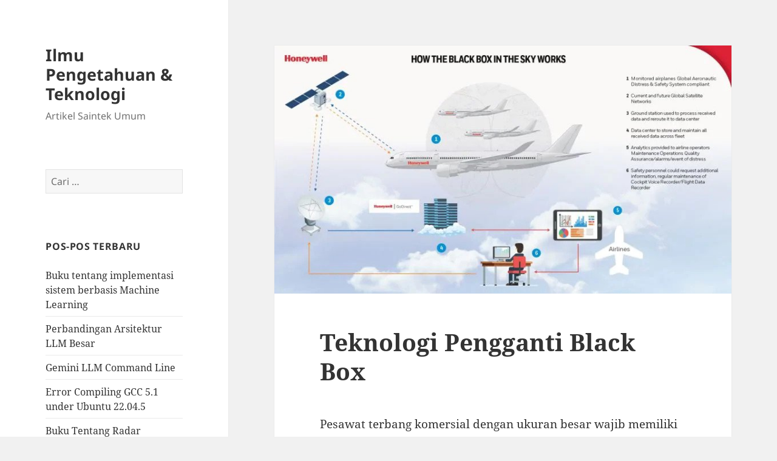

--- FILE ---
content_type: text/html; charset=UTF-8
request_url: https://iptek.web.id/2021/01/22/teknologi-pengganti-black-box/
body_size: 14499
content:
<!DOCTYPE html>
<html lang="id" class="no-js">
<head>
	<meta charset="UTF-8">
	<meta name="viewport" content="width=device-width, initial-scale=1.0">
	<link rel="profile" href="https://gmpg.org/xfn/11">
	<link rel="pingback" href="https://iptek.web.id/xmlrpc.php">
	<script>(function(html){html.className = html.className.replace(/\bno-js\b/,'js')})(document.documentElement);</script>
<title>Teknologi Pengganti Black Box &#8211; Ilmu Pengetahuan &amp; Teknologi</title>
<meta name='robots' content='max-image-preview:large' />
<link rel="alternate" type="application/rss+xml" title="Ilmu Pengetahuan &amp; Teknologi &raquo; Feed" href="https://iptek.web.id/feed/" />
<link rel="alternate" type="application/rss+xml" title="Ilmu Pengetahuan &amp; Teknologi &raquo; Umpan Komentar" href="https://iptek.web.id/comments/feed/" />
<link rel="alternate" type="application/rss+xml" title="Ilmu Pengetahuan &amp; Teknologi &raquo; Teknologi Pengganti Black Box Umpan Komentar" href="https://iptek.web.id/2021/01/22/teknologi-pengganti-black-box/feed/" />
<link rel="alternate" title="oEmbed (JSON)" type="application/json+oembed" href="https://iptek.web.id/wp-json/oembed/1.0/embed?url=https%3A%2F%2Fiptek.web.id%2F2021%2F01%2F22%2Fteknologi-pengganti-black-box%2F" />
<style id='wp-img-auto-sizes-contain-inline-css'>
img:is([sizes=auto i],[sizes^="auto," i]){contain-intrinsic-size:3000px 1500px}
/*# sourceURL=wp-img-auto-sizes-contain-inline-css */
</style>
<style id='wp-emoji-styles-inline-css'>

	img.wp-smiley, img.emoji {
		display: inline !important;
		border: none !important;
		box-shadow: none !important;
		height: 1em !important;
		width: 1em !important;
		margin: 0 0.07em !important;
		vertical-align: -0.1em !important;
		background: none !important;
		padding: 0 !important;
	}
/*# sourceURL=wp-emoji-styles-inline-css */
</style>
<style id='wp-block-library-inline-css'>
:root{--wp-block-synced-color:#7a00df;--wp-block-synced-color--rgb:122,0,223;--wp-bound-block-color:var(--wp-block-synced-color);--wp-editor-canvas-background:#ddd;--wp-admin-theme-color:#007cba;--wp-admin-theme-color--rgb:0,124,186;--wp-admin-theme-color-darker-10:#006ba1;--wp-admin-theme-color-darker-10--rgb:0,107,160.5;--wp-admin-theme-color-darker-20:#005a87;--wp-admin-theme-color-darker-20--rgb:0,90,135;--wp-admin-border-width-focus:2px}@media (min-resolution:192dpi){:root{--wp-admin-border-width-focus:1.5px}}.wp-element-button{cursor:pointer}:root .has-very-light-gray-background-color{background-color:#eee}:root .has-very-dark-gray-background-color{background-color:#313131}:root .has-very-light-gray-color{color:#eee}:root .has-very-dark-gray-color{color:#313131}:root .has-vivid-green-cyan-to-vivid-cyan-blue-gradient-background{background:linear-gradient(135deg,#00d084,#0693e3)}:root .has-purple-crush-gradient-background{background:linear-gradient(135deg,#34e2e4,#4721fb 50%,#ab1dfe)}:root .has-hazy-dawn-gradient-background{background:linear-gradient(135deg,#faaca8,#dad0ec)}:root .has-subdued-olive-gradient-background{background:linear-gradient(135deg,#fafae1,#67a671)}:root .has-atomic-cream-gradient-background{background:linear-gradient(135deg,#fdd79a,#004a59)}:root .has-nightshade-gradient-background{background:linear-gradient(135deg,#330968,#31cdcf)}:root .has-midnight-gradient-background{background:linear-gradient(135deg,#020381,#2874fc)}:root{--wp--preset--font-size--normal:16px;--wp--preset--font-size--huge:42px}.has-regular-font-size{font-size:1em}.has-larger-font-size{font-size:2.625em}.has-normal-font-size{font-size:var(--wp--preset--font-size--normal)}.has-huge-font-size{font-size:var(--wp--preset--font-size--huge)}.has-text-align-center{text-align:center}.has-text-align-left{text-align:left}.has-text-align-right{text-align:right}.has-fit-text{white-space:nowrap!important}#end-resizable-editor-section{display:none}.aligncenter{clear:both}.items-justified-left{justify-content:flex-start}.items-justified-center{justify-content:center}.items-justified-right{justify-content:flex-end}.items-justified-space-between{justify-content:space-between}.screen-reader-text{border:0;clip-path:inset(50%);height:1px;margin:-1px;overflow:hidden;padding:0;position:absolute;width:1px;word-wrap:normal!important}.screen-reader-text:focus{background-color:#ddd;clip-path:none;color:#444;display:block;font-size:1em;height:auto;left:5px;line-height:normal;padding:15px 23px 14px;text-decoration:none;top:5px;width:auto;z-index:100000}html :where(.has-border-color){border-style:solid}html :where([style*=border-top-color]){border-top-style:solid}html :where([style*=border-right-color]){border-right-style:solid}html :where([style*=border-bottom-color]){border-bottom-style:solid}html :where([style*=border-left-color]){border-left-style:solid}html :where([style*=border-width]){border-style:solid}html :where([style*=border-top-width]){border-top-style:solid}html :where([style*=border-right-width]){border-right-style:solid}html :where([style*=border-bottom-width]){border-bottom-style:solid}html :where([style*=border-left-width]){border-left-style:solid}html :where(img[class*=wp-image-]){height:auto;max-width:100%}:where(figure){margin:0 0 1em}html :where(.is-position-sticky){--wp-admin--admin-bar--position-offset:var(--wp-admin--admin-bar--height,0px)}@media screen and (max-width:600px){html :where(.is-position-sticky){--wp-admin--admin-bar--position-offset:0px}}

/*# sourceURL=wp-block-library-inline-css */
</style><style id='wp-block-heading-inline-css'>
h1:where(.wp-block-heading).has-background,h2:where(.wp-block-heading).has-background,h3:where(.wp-block-heading).has-background,h4:where(.wp-block-heading).has-background,h5:where(.wp-block-heading).has-background,h6:where(.wp-block-heading).has-background{padding:1.25em 2.375em}h1.has-text-align-left[style*=writing-mode]:where([style*=vertical-lr]),h1.has-text-align-right[style*=writing-mode]:where([style*=vertical-rl]),h2.has-text-align-left[style*=writing-mode]:where([style*=vertical-lr]),h2.has-text-align-right[style*=writing-mode]:where([style*=vertical-rl]),h3.has-text-align-left[style*=writing-mode]:where([style*=vertical-lr]),h3.has-text-align-right[style*=writing-mode]:where([style*=vertical-rl]),h4.has-text-align-left[style*=writing-mode]:where([style*=vertical-lr]),h4.has-text-align-right[style*=writing-mode]:where([style*=vertical-rl]),h5.has-text-align-left[style*=writing-mode]:where([style*=vertical-lr]),h5.has-text-align-right[style*=writing-mode]:where([style*=vertical-rl]),h6.has-text-align-left[style*=writing-mode]:where([style*=vertical-lr]),h6.has-text-align-right[style*=writing-mode]:where([style*=vertical-rl]){rotate:180deg}
/*# sourceURL=https://iptek.web.id/wp-includes/blocks/heading/style.min.css */
</style>
<style id='wp-block-image-inline-css'>
.wp-block-image>a,.wp-block-image>figure>a{display:inline-block}.wp-block-image img{box-sizing:border-box;height:auto;max-width:100%;vertical-align:bottom}@media not (prefers-reduced-motion){.wp-block-image img.hide{visibility:hidden}.wp-block-image img.show{animation:show-content-image .4s}}.wp-block-image[style*=border-radius] img,.wp-block-image[style*=border-radius]>a{border-radius:inherit}.wp-block-image.has-custom-border img{box-sizing:border-box}.wp-block-image.aligncenter{text-align:center}.wp-block-image.alignfull>a,.wp-block-image.alignwide>a{width:100%}.wp-block-image.alignfull img,.wp-block-image.alignwide img{height:auto;width:100%}.wp-block-image .aligncenter,.wp-block-image .alignleft,.wp-block-image .alignright,.wp-block-image.aligncenter,.wp-block-image.alignleft,.wp-block-image.alignright{display:table}.wp-block-image .aligncenter>figcaption,.wp-block-image .alignleft>figcaption,.wp-block-image .alignright>figcaption,.wp-block-image.aligncenter>figcaption,.wp-block-image.alignleft>figcaption,.wp-block-image.alignright>figcaption{caption-side:bottom;display:table-caption}.wp-block-image .alignleft{float:left;margin:.5em 1em .5em 0}.wp-block-image .alignright{float:right;margin:.5em 0 .5em 1em}.wp-block-image .aligncenter{margin-left:auto;margin-right:auto}.wp-block-image :where(figcaption){margin-bottom:1em;margin-top:.5em}.wp-block-image.is-style-circle-mask img{border-radius:9999px}@supports ((-webkit-mask-image:none) or (mask-image:none)) or (-webkit-mask-image:none){.wp-block-image.is-style-circle-mask img{border-radius:0;-webkit-mask-image:url('data:image/svg+xml;utf8,<svg viewBox="0 0 100 100" xmlns="http://www.w3.org/2000/svg"><circle cx="50" cy="50" r="50"/></svg>');mask-image:url('data:image/svg+xml;utf8,<svg viewBox="0 0 100 100" xmlns="http://www.w3.org/2000/svg"><circle cx="50" cy="50" r="50"/></svg>');mask-mode:alpha;-webkit-mask-position:center;mask-position:center;-webkit-mask-repeat:no-repeat;mask-repeat:no-repeat;-webkit-mask-size:contain;mask-size:contain}}:root :where(.wp-block-image.is-style-rounded img,.wp-block-image .is-style-rounded img){border-radius:9999px}.wp-block-image figure{margin:0}.wp-lightbox-container{display:flex;flex-direction:column;position:relative}.wp-lightbox-container img{cursor:zoom-in}.wp-lightbox-container img:hover+button{opacity:1}.wp-lightbox-container button{align-items:center;backdrop-filter:blur(16px) saturate(180%);background-color:#5a5a5a40;border:none;border-radius:4px;cursor:zoom-in;display:flex;height:20px;justify-content:center;opacity:0;padding:0;position:absolute;right:16px;text-align:center;top:16px;width:20px;z-index:100}@media not (prefers-reduced-motion){.wp-lightbox-container button{transition:opacity .2s ease}}.wp-lightbox-container button:focus-visible{outline:3px auto #5a5a5a40;outline:3px auto -webkit-focus-ring-color;outline-offset:3px}.wp-lightbox-container button:hover{cursor:pointer;opacity:1}.wp-lightbox-container button:focus{opacity:1}.wp-lightbox-container button:focus,.wp-lightbox-container button:hover,.wp-lightbox-container button:not(:hover):not(:active):not(.has-background){background-color:#5a5a5a40;border:none}.wp-lightbox-overlay{box-sizing:border-box;cursor:zoom-out;height:100vh;left:0;overflow:hidden;position:fixed;top:0;visibility:hidden;width:100%;z-index:100000}.wp-lightbox-overlay .close-button{align-items:center;cursor:pointer;display:flex;justify-content:center;min-height:40px;min-width:40px;padding:0;position:absolute;right:calc(env(safe-area-inset-right) + 16px);top:calc(env(safe-area-inset-top) + 16px);z-index:5000000}.wp-lightbox-overlay .close-button:focus,.wp-lightbox-overlay .close-button:hover,.wp-lightbox-overlay .close-button:not(:hover):not(:active):not(.has-background){background:none;border:none}.wp-lightbox-overlay .lightbox-image-container{height:var(--wp--lightbox-container-height);left:50%;overflow:hidden;position:absolute;top:50%;transform:translate(-50%,-50%);transform-origin:top left;width:var(--wp--lightbox-container-width);z-index:9999999999}.wp-lightbox-overlay .wp-block-image{align-items:center;box-sizing:border-box;display:flex;height:100%;justify-content:center;margin:0;position:relative;transform-origin:0 0;width:100%;z-index:3000000}.wp-lightbox-overlay .wp-block-image img{height:var(--wp--lightbox-image-height);min-height:var(--wp--lightbox-image-height);min-width:var(--wp--lightbox-image-width);width:var(--wp--lightbox-image-width)}.wp-lightbox-overlay .wp-block-image figcaption{display:none}.wp-lightbox-overlay button{background:none;border:none}.wp-lightbox-overlay .scrim{background-color:#fff;height:100%;opacity:.9;position:absolute;width:100%;z-index:2000000}.wp-lightbox-overlay.active{visibility:visible}@media not (prefers-reduced-motion){.wp-lightbox-overlay.active{animation:turn-on-visibility .25s both}.wp-lightbox-overlay.active img{animation:turn-on-visibility .35s both}.wp-lightbox-overlay.show-closing-animation:not(.active){animation:turn-off-visibility .35s both}.wp-lightbox-overlay.show-closing-animation:not(.active) img{animation:turn-off-visibility .25s both}.wp-lightbox-overlay.zoom.active{animation:none;opacity:1;visibility:visible}.wp-lightbox-overlay.zoom.active .lightbox-image-container{animation:lightbox-zoom-in .4s}.wp-lightbox-overlay.zoom.active .lightbox-image-container img{animation:none}.wp-lightbox-overlay.zoom.active .scrim{animation:turn-on-visibility .4s forwards}.wp-lightbox-overlay.zoom.show-closing-animation:not(.active){animation:none}.wp-lightbox-overlay.zoom.show-closing-animation:not(.active) .lightbox-image-container{animation:lightbox-zoom-out .4s}.wp-lightbox-overlay.zoom.show-closing-animation:not(.active) .lightbox-image-container img{animation:none}.wp-lightbox-overlay.zoom.show-closing-animation:not(.active) .scrim{animation:turn-off-visibility .4s forwards}}@keyframes show-content-image{0%{visibility:hidden}99%{visibility:hidden}to{visibility:visible}}@keyframes turn-on-visibility{0%{opacity:0}to{opacity:1}}@keyframes turn-off-visibility{0%{opacity:1;visibility:visible}99%{opacity:0;visibility:visible}to{opacity:0;visibility:hidden}}@keyframes lightbox-zoom-in{0%{transform:translate(calc((-100vw + var(--wp--lightbox-scrollbar-width))/2 + var(--wp--lightbox-initial-left-position)),calc(-50vh + var(--wp--lightbox-initial-top-position))) scale(var(--wp--lightbox-scale))}to{transform:translate(-50%,-50%) scale(1)}}@keyframes lightbox-zoom-out{0%{transform:translate(-50%,-50%) scale(1);visibility:visible}99%{visibility:visible}to{transform:translate(calc((-100vw + var(--wp--lightbox-scrollbar-width))/2 + var(--wp--lightbox-initial-left-position)),calc(-50vh + var(--wp--lightbox-initial-top-position))) scale(var(--wp--lightbox-scale));visibility:hidden}}
/*# sourceURL=https://iptek.web.id/wp-includes/blocks/image/style.min.css */
</style>
<style id='wp-block-image-theme-inline-css'>
:root :where(.wp-block-image figcaption){color:#555;font-size:13px;text-align:center}.is-dark-theme :root :where(.wp-block-image figcaption){color:#ffffffa6}.wp-block-image{margin:0 0 1em}
/*# sourceURL=https://iptek.web.id/wp-includes/blocks/image/theme.min.css */
</style>
<style id='wp-block-list-inline-css'>
ol,ul{box-sizing:border-box}:root :where(.wp-block-list.has-background){padding:1.25em 2.375em}
/*# sourceURL=https://iptek.web.id/wp-includes/blocks/list/style.min.css */
</style>
<style id='wp-block-paragraph-inline-css'>
.is-small-text{font-size:.875em}.is-regular-text{font-size:1em}.is-large-text{font-size:2.25em}.is-larger-text{font-size:3em}.has-drop-cap:not(:focus):first-letter{float:left;font-size:8.4em;font-style:normal;font-weight:100;line-height:.68;margin:.05em .1em 0 0;text-transform:uppercase}body.rtl .has-drop-cap:not(:focus):first-letter{float:none;margin-left:.1em}p.has-drop-cap.has-background{overflow:hidden}:root :where(p.has-background){padding:1.25em 2.375em}:where(p.has-text-color:not(.has-link-color)) a{color:inherit}p.has-text-align-left[style*="writing-mode:vertical-lr"],p.has-text-align-right[style*="writing-mode:vertical-rl"]{rotate:180deg}
/*# sourceURL=https://iptek.web.id/wp-includes/blocks/paragraph/style.min.css */
</style>
<style id='global-styles-inline-css'>
:root{--wp--preset--aspect-ratio--square: 1;--wp--preset--aspect-ratio--4-3: 4/3;--wp--preset--aspect-ratio--3-4: 3/4;--wp--preset--aspect-ratio--3-2: 3/2;--wp--preset--aspect-ratio--2-3: 2/3;--wp--preset--aspect-ratio--16-9: 16/9;--wp--preset--aspect-ratio--9-16: 9/16;--wp--preset--color--black: #000000;--wp--preset--color--cyan-bluish-gray: #abb8c3;--wp--preset--color--white: #fff;--wp--preset--color--pale-pink: #f78da7;--wp--preset--color--vivid-red: #cf2e2e;--wp--preset--color--luminous-vivid-orange: #ff6900;--wp--preset--color--luminous-vivid-amber: #fcb900;--wp--preset--color--light-green-cyan: #7bdcb5;--wp--preset--color--vivid-green-cyan: #00d084;--wp--preset--color--pale-cyan-blue: #8ed1fc;--wp--preset--color--vivid-cyan-blue: #0693e3;--wp--preset--color--vivid-purple: #9b51e0;--wp--preset--color--dark-gray: #111;--wp--preset--color--light-gray: #f1f1f1;--wp--preset--color--yellow: #f4ca16;--wp--preset--color--dark-brown: #352712;--wp--preset--color--medium-pink: #e53b51;--wp--preset--color--light-pink: #ffe5d1;--wp--preset--color--dark-purple: #2e2256;--wp--preset--color--purple: #674970;--wp--preset--color--blue-gray: #22313f;--wp--preset--color--bright-blue: #55c3dc;--wp--preset--color--light-blue: #e9f2f9;--wp--preset--gradient--vivid-cyan-blue-to-vivid-purple: linear-gradient(135deg,rgb(6,147,227) 0%,rgb(155,81,224) 100%);--wp--preset--gradient--light-green-cyan-to-vivid-green-cyan: linear-gradient(135deg,rgb(122,220,180) 0%,rgb(0,208,130) 100%);--wp--preset--gradient--luminous-vivid-amber-to-luminous-vivid-orange: linear-gradient(135deg,rgb(252,185,0) 0%,rgb(255,105,0) 100%);--wp--preset--gradient--luminous-vivid-orange-to-vivid-red: linear-gradient(135deg,rgb(255,105,0) 0%,rgb(207,46,46) 100%);--wp--preset--gradient--very-light-gray-to-cyan-bluish-gray: linear-gradient(135deg,rgb(238,238,238) 0%,rgb(169,184,195) 100%);--wp--preset--gradient--cool-to-warm-spectrum: linear-gradient(135deg,rgb(74,234,220) 0%,rgb(151,120,209) 20%,rgb(207,42,186) 40%,rgb(238,44,130) 60%,rgb(251,105,98) 80%,rgb(254,248,76) 100%);--wp--preset--gradient--blush-light-purple: linear-gradient(135deg,rgb(255,206,236) 0%,rgb(152,150,240) 100%);--wp--preset--gradient--blush-bordeaux: linear-gradient(135deg,rgb(254,205,165) 0%,rgb(254,45,45) 50%,rgb(107,0,62) 100%);--wp--preset--gradient--luminous-dusk: linear-gradient(135deg,rgb(255,203,112) 0%,rgb(199,81,192) 50%,rgb(65,88,208) 100%);--wp--preset--gradient--pale-ocean: linear-gradient(135deg,rgb(255,245,203) 0%,rgb(182,227,212) 50%,rgb(51,167,181) 100%);--wp--preset--gradient--electric-grass: linear-gradient(135deg,rgb(202,248,128) 0%,rgb(113,206,126) 100%);--wp--preset--gradient--midnight: linear-gradient(135deg,rgb(2,3,129) 0%,rgb(40,116,252) 100%);--wp--preset--gradient--dark-gray-gradient-gradient: linear-gradient(90deg, rgba(17,17,17,1) 0%, rgba(42,42,42,1) 100%);--wp--preset--gradient--light-gray-gradient: linear-gradient(90deg, rgba(241,241,241,1) 0%, rgba(215,215,215,1) 100%);--wp--preset--gradient--white-gradient: linear-gradient(90deg, rgba(255,255,255,1) 0%, rgba(230,230,230,1) 100%);--wp--preset--gradient--yellow-gradient: linear-gradient(90deg, rgba(244,202,22,1) 0%, rgba(205,168,10,1) 100%);--wp--preset--gradient--dark-brown-gradient: linear-gradient(90deg, rgba(53,39,18,1) 0%, rgba(91,67,31,1) 100%);--wp--preset--gradient--medium-pink-gradient: linear-gradient(90deg, rgba(229,59,81,1) 0%, rgba(209,28,51,1) 100%);--wp--preset--gradient--light-pink-gradient: linear-gradient(90deg, rgba(255,229,209,1) 0%, rgba(255,200,158,1) 100%);--wp--preset--gradient--dark-purple-gradient: linear-gradient(90deg, rgba(46,34,86,1) 0%, rgba(66,48,123,1) 100%);--wp--preset--gradient--purple-gradient: linear-gradient(90deg, rgba(103,73,112,1) 0%, rgba(131,93,143,1) 100%);--wp--preset--gradient--blue-gray-gradient: linear-gradient(90deg, rgba(34,49,63,1) 0%, rgba(52,75,96,1) 100%);--wp--preset--gradient--bright-blue-gradient: linear-gradient(90deg, rgba(85,195,220,1) 0%, rgba(43,180,211,1) 100%);--wp--preset--gradient--light-blue-gradient: linear-gradient(90deg, rgba(233,242,249,1) 0%, rgba(193,218,238,1) 100%);--wp--preset--font-size--small: 13px;--wp--preset--font-size--medium: 20px;--wp--preset--font-size--large: 36px;--wp--preset--font-size--x-large: 42px;--wp--preset--spacing--20: 0.44rem;--wp--preset--spacing--30: 0.67rem;--wp--preset--spacing--40: 1rem;--wp--preset--spacing--50: 1.5rem;--wp--preset--spacing--60: 2.25rem;--wp--preset--spacing--70: 3.38rem;--wp--preset--spacing--80: 5.06rem;--wp--preset--shadow--natural: 6px 6px 9px rgba(0, 0, 0, 0.2);--wp--preset--shadow--deep: 12px 12px 50px rgba(0, 0, 0, 0.4);--wp--preset--shadow--sharp: 6px 6px 0px rgba(0, 0, 0, 0.2);--wp--preset--shadow--outlined: 6px 6px 0px -3px rgb(255, 255, 255), 6px 6px rgb(0, 0, 0);--wp--preset--shadow--crisp: 6px 6px 0px rgb(0, 0, 0);}:where(.is-layout-flex){gap: 0.5em;}:where(.is-layout-grid){gap: 0.5em;}body .is-layout-flex{display: flex;}.is-layout-flex{flex-wrap: wrap;align-items: center;}.is-layout-flex > :is(*, div){margin: 0;}body .is-layout-grid{display: grid;}.is-layout-grid > :is(*, div){margin: 0;}:where(.wp-block-columns.is-layout-flex){gap: 2em;}:where(.wp-block-columns.is-layout-grid){gap: 2em;}:where(.wp-block-post-template.is-layout-flex){gap: 1.25em;}:where(.wp-block-post-template.is-layout-grid){gap: 1.25em;}.has-black-color{color: var(--wp--preset--color--black) !important;}.has-cyan-bluish-gray-color{color: var(--wp--preset--color--cyan-bluish-gray) !important;}.has-white-color{color: var(--wp--preset--color--white) !important;}.has-pale-pink-color{color: var(--wp--preset--color--pale-pink) !important;}.has-vivid-red-color{color: var(--wp--preset--color--vivid-red) !important;}.has-luminous-vivid-orange-color{color: var(--wp--preset--color--luminous-vivid-orange) !important;}.has-luminous-vivid-amber-color{color: var(--wp--preset--color--luminous-vivid-amber) !important;}.has-light-green-cyan-color{color: var(--wp--preset--color--light-green-cyan) !important;}.has-vivid-green-cyan-color{color: var(--wp--preset--color--vivid-green-cyan) !important;}.has-pale-cyan-blue-color{color: var(--wp--preset--color--pale-cyan-blue) !important;}.has-vivid-cyan-blue-color{color: var(--wp--preset--color--vivid-cyan-blue) !important;}.has-vivid-purple-color{color: var(--wp--preset--color--vivid-purple) !important;}.has-black-background-color{background-color: var(--wp--preset--color--black) !important;}.has-cyan-bluish-gray-background-color{background-color: var(--wp--preset--color--cyan-bluish-gray) !important;}.has-white-background-color{background-color: var(--wp--preset--color--white) !important;}.has-pale-pink-background-color{background-color: var(--wp--preset--color--pale-pink) !important;}.has-vivid-red-background-color{background-color: var(--wp--preset--color--vivid-red) !important;}.has-luminous-vivid-orange-background-color{background-color: var(--wp--preset--color--luminous-vivid-orange) !important;}.has-luminous-vivid-amber-background-color{background-color: var(--wp--preset--color--luminous-vivid-amber) !important;}.has-light-green-cyan-background-color{background-color: var(--wp--preset--color--light-green-cyan) !important;}.has-vivid-green-cyan-background-color{background-color: var(--wp--preset--color--vivid-green-cyan) !important;}.has-pale-cyan-blue-background-color{background-color: var(--wp--preset--color--pale-cyan-blue) !important;}.has-vivid-cyan-blue-background-color{background-color: var(--wp--preset--color--vivid-cyan-blue) !important;}.has-vivid-purple-background-color{background-color: var(--wp--preset--color--vivid-purple) !important;}.has-black-border-color{border-color: var(--wp--preset--color--black) !important;}.has-cyan-bluish-gray-border-color{border-color: var(--wp--preset--color--cyan-bluish-gray) !important;}.has-white-border-color{border-color: var(--wp--preset--color--white) !important;}.has-pale-pink-border-color{border-color: var(--wp--preset--color--pale-pink) !important;}.has-vivid-red-border-color{border-color: var(--wp--preset--color--vivid-red) !important;}.has-luminous-vivid-orange-border-color{border-color: var(--wp--preset--color--luminous-vivid-orange) !important;}.has-luminous-vivid-amber-border-color{border-color: var(--wp--preset--color--luminous-vivid-amber) !important;}.has-light-green-cyan-border-color{border-color: var(--wp--preset--color--light-green-cyan) !important;}.has-vivid-green-cyan-border-color{border-color: var(--wp--preset--color--vivid-green-cyan) !important;}.has-pale-cyan-blue-border-color{border-color: var(--wp--preset--color--pale-cyan-blue) !important;}.has-vivid-cyan-blue-border-color{border-color: var(--wp--preset--color--vivid-cyan-blue) !important;}.has-vivid-purple-border-color{border-color: var(--wp--preset--color--vivid-purple) !important;}.has-vivid-cyan-blue-to-vivid-purple-gradient-background{background: var(--wp--preset--gradient--vivid-cyan-blue-to-vivid-purple) !important;}.has-light-green-cyan-to-vivid-green-cyan-gradient-background{background: var(--wp--preset--gradient--light-green-cyan-to-vivid-green-cyan) !important;}.has-luminous-vivid-amber-to-luminous-vivid-orange-gradient-background{background: var(--wp--preset--gradient--luminous-vivid-amber-to-luminous-vivid-orange) !important;}.has-luminous-vivid-orange-to-vivid-red-gradient-background{background: var(--wp--preset--gradient--luminous-vivid-orange-to-vivid-red) !important;}.has-very-light-gray-to-cyan-bluish-gray-gradient-background{background: var(--wp--preset--gradient--very-light-gray-to-cyan-bluish-gray) !important;}.has-cool-to-warm-spectrum-gradient-background{background: var(--wp--preset--gradient--cool-to-warm-spectrum) !important;}.has-blush-light-purple-gradient-background{background: var(--wp--preset--gradient--blush-light-purple) !important;}.has-blush-bordeaux-gradient-background{background: var(--wp--preset--gradient--blush-bordeaux) !important;}.has-luminous-dusk-gradient-background{background: var(--wp--preset--gradient--luminous-dusk) !important;}.has-pale-ocean-gradient-background{background: var(--wp--preset--gradient--pale-ocean) !important;}.has-electric-grass-gradient-background{background: var(--wp--preset--gradient--electric-grass) !important;}.has-midnight-gradient-background{background: var(--wp--preset--gradient--midnight) !important;}.has-small-font-size{font-size: var(--wp--preset--font-size--small) !important;}.has-medium-font-size{font-size: var(--wp--preset--font-size--medium) !important;}.has-large-font-size{font-size: var(--wp--preset--font-size--large) !important;}.has-x-large-font-size{font-size: var(--wp--preset--font-size--x-large) !important;}
/*# sourceURL=global-styles-inline-css */
</style>

<style id='classic-theme-styles-inline-css'>
/*! This file is auto-generated */
.wp-block-button__link{color:#fff;background-color:#32373c;border-radius:9999px;box-shadow:none;text-decoration:none;padding:calc(.667em + 2px) calc(1.333em + 2px);font-size:1.125em}.wp-block-file__button{background:#32373c;color:#fff;text-decoration:none}
/*# sourceURL=/wp-includes/css/classic-themes.min.css */
</style>
<link rel='stylesheet' id='twentyfifteen-fonts-css' href='https://iptek.web.id/wp-content/themes/twentyfifteen/assets/fonts/noto-sans-plus-noto-serif-plus-inconsolata.css?ver=20230328' media='all' />
<link rel='stylesheet' id='genericons-css' href='https://iptek.web.id/wp-content/themes/twentyfifteen/genericons/genericons.css?ver=20201026' media='all' />
<link rel='stylesheet' id='twentyfifteen-style-css' href='https://iptek.web.id/wp-content/themes/twentyfifteen/style.css?ver=20250415' media='all' />
<style id='twentyfifteen-style-inline-css'>

			.post-navigation .nav-previous { background-image: url(https://iptek.web.id/wp-content/uploads/2021/01/mml-book-cover.jpg); }
			.post-navigation .nav-previous .post-title, .post-navigation .nav-previous a:hover .post-title, .post-navigation .nav-previous .meta-nav { color: #fff; }
			.post-navigation .nav-previous a:before { background-color: rgba(0, 0, 0, 0.4); }
		
			.post-navigation .nav-next { background-image: url(https://iptek.web.id/wp-content/uploads/2021/02/drupal-7-homepage.jpg); border-top: 0; }
			.post-navigation .nav-next .post-title, .post-navigation .nav-next a:hover .post-title, .post-navigation .nav-next .meta-nav { color: #fff; }
			.post-navigation .nav-next a:before { background-color: rgba(0, 0, 0, 0.4); }
		
/*# sourceURL=twentyfifteen-style-inline-css */
</style>
<link rel='stylesheet' id='twentyfifteen-block-style-css' href='https://iptek.web.id/wp-content/themes/twentyfifteen/css/blocks.css?ver=20240715' media='all' />
<script src="https://iptek.web.id/wp-includes/js/jquery/jquery.min.js?ver=3.7.1" id="jquery-core-js"></script>
<script src="https://iptek.web.id/wp-includes/js/jquery/jquery-migrate.min.js?ver=3.4.1" id="jquery-migrate-js"></script>
<script id="twentyfifteen-script-js-extra">
var screenReaderText = {"expand":"\u003Cspan class=\"screen-reader-text\"\u003Eperlebar menu anak\u003C/span\u003E","collapse":"\u003Cspan class=\"screen-reader-text\"\u003Epersempit menu anak\u003C/span\u003E"};
//# sourceURL=twentyfifteen-script-js-extra
</script>
<script src="https://iptek.web.id/wp-content/themes/twentyfifteen/js/functions.js?ver=20250303" id="twentyfifteen-script-js" defer data-wp-strategy="defer"></script>
<link rel="https://api.w.org/" href="https://iptek.web.id/wp-json/" /><link rel="alternate" title="JSON" type="application/json" href="https://iptek.web.id/wp-json/wp/v2/posts/1320" /><link rel="EditURI" type="application/rsd+xml" title="RSD" href="https://iptek.web.id/xmlrpc.php?rsd" />
<meta name="generator" content="WordPress 6.9" />
<link rel="canonical" href="https://iptek.web.id/2021/01/22/teknologi-pengganti-black-box/" />
<link rel='shortlink' href='https://iptek.web.id/?p=1320' />
<style>.recentcomments a{display:inline !important;padding:0 !important;margin:0 !important;}</style></head>

<body class="wp-singular post-template-default single single-post postid-1320 single-format-standard wp-embed-responsive wp-theme-twentyfifteen">
<div id="page" class="hfeed site">
	<a class="skip-link screen-reader-text" href="#content">
		Langsung ke isi	</a>

	<div id="sidebar" class="sidebar">
		<header id="masthead" class="site-header">
			<div class="site-branding">
										<p class="site-title"><a href="https://iptek.web.id/" rel="home" >Ilmu Pengetahuan &amp; Teknologi</a></p>
												<p class="site-description">Artikel Saintek Umum</p>
										<button class="secondary-toggle">Menu dan widget</button>
			</div><!-- .site-branding -->
		</header><!-- .site-header -->

			<div id="secondary" class="secondary">

		
		
					<div id="widget-area" class="widget-area" role="complementary">
				<aside id="search-2" class="widget widget_search"><form role="search" method="get" class="search-form" action="https://iptek.web.id/">
				<label>
					<span class="screen-reader-text">Cari untuk:</span>
					<input type="search" class="search-field" placeholder="Cari &hellip;" value="" name="s" />
				</label>
				<input type="submit" class="search-submit screen-reader-text" value="Cari" />
			</form></aside>
		<aside id="recent-posts-2" class="widget widget_recent_entries">
		<h2 class="widget-title">Pos-pos Terbaru</h2><nav aria-label="Pos-pos Terbaru">
		<ul>
											<li>
					<a href="https://iptek.web.id/2025/07/24/buku-tentang-implementasi-sistem-berbasis-machine-learning/">Buku tentang implementasi sistem berbasis Machine Learning</a>
									</li>
											<li>
					<a href="https://iptek.web.id/2025/07/21/perbandingan-arsitektur-llm-besar/">Perbandingan Arsitektur LLM Besar</a>
									</li>
											<li>
					<a href="https://iptek.web.id/2025/06/30/gemini-llm-command-line/">Gemini LLM Command Line</a>
									</li>
											<li>
					<a href="https://iptek.web.id/2025/06/28/error-compiling-gcc-5-1-under-ubuntu-22-04-5/">Error Compiling GCC 5.1 under Ubuntu 22.04.5</a>
									</li>
											<li>
					<a href="https://iptek.web.id/2025/06/28/buku-tentang-radar/">Buku Tentang Radar</a>
									</li>
											<li>
					<a href="https://iptek.web.id/2025/06/08/artificial-intelligence-tidak-mampu-melakukan-penalaran/">Artificial Intelligence tidak mampu melakukan penalaran</a>
									</li>
											<li>
					<a href="https://iptek.web.id/2025/06/05/produktivitas-akibat-artificial-intelligence/">Produktivitas Akibat Artificial Intelligence</a>
									</li>
											<li>
					<a href="https://iptek.web.id/2025/05/25/menemukan-zeroday-vulnerability-cve-2025-37899-dengan-bantuan-llm-openai-o3/">Menemukan Zeroday vulnerability CVE-2025-37899 dengan bantuan LLM OpenAI o3</a>
									</li>
											<li>
					<a href="https://iptek.web.id/2025/05/21/karakterisasi-gerakan-pintu-lift/">Karakterisasi Gerakan Pintu Lift</a>
									</li>
											<li>
					<a href="https://iptek.web.id/2025/05/16/kecerdasan-buatan-sebagai-alat-bantu-penulisan-karya-ilmiah/">Kecerdasan Buatan Sebagai Alat Bantu Penulisan Karya Ilmiah</a>
									</li>
					</ul>

		</nav></aside><aside id="recent-comments-2" class="widget widget_recent_comments"><h2 class="widget-title">Komentar Terbaru</h2><nav aria-label="Komentar Terbaru"><ul id="recentcomments"><li class="recentcomments"><span class="comment-author-link"><a href="https://iptek.web.id/en/2023/04/29/build-install-gcc-compiler-for-c-c-fortran-go-ada-in-ubuntu-operating-system/" class="url" rel="ugc">Build/Install GCC Compiler for C, C++, Fortran, Go, Ada in Ubuntu Operating System - Ilmu Pengetahuan &amp; Teknologi</a></span> pada <a href="https://iptek.web.id/2025/06/28/error-compiling-gcc-5-1-under-ubuntu-22-04-5/#comment-41187">Error Compiling GCC 5.1 under Ubuntu 22.04.5</a></li><li class="recentcomments"><span class="comment-author-link">Agus mulyana</span> pada <a href="https://iptek.web.id/2015/09/18/kios-batu-di-rajapolah/#comment-6260">Kios Batu di Rajapolah</a></li><li class="recentcomments"><span class="comment-author-link"><a href="https://iptek.web.id/2022/09/23/tajuk-keamanan-database/" class="url" rel="ugc">Tajuk Keamanan Database - Ilmu Pengetahuan &amp; Teknologi</a></span> pada <a href="https://iptek.web.id/2022/09/24/keamanan-aplikasi-database/#comment-4230">Keamanan Aplikasi Database</a></li><li class="recentcomments"><span class="comment-author-link"><a href="https://iptek.web.id/2022/09/23/tajuk-keamanan-database/" class="url" rel="ugc">Tajuk Keamanan Database - Ilmu Pengetahuan &amp; Teknologi</a></span> pada <a href="https://iptek.web.id/2022/09/23/enkripsi-database/#comment-4226">Enkripsi Database</a></li><li class="recentcomments"><span class="comment-author-link"><a href="https://iptek.web.id/en/2021/05/30/wheat-head-detection/" class="url" rel="ugc">Wheat Head Detection Resources - Ilmu Pengetahuan &amp; Teknologi</a></span> pada <a href="https://iptek.web.id/2021/09/19/incorrect-labels-in-global-wheat-head-dataset-2021/#comment-3031">Incorrect Labels in Global Wheat Head Dataset 2021</a></li></ul></nav></aside><aside id="archives-2" class="widget widget_archive"><h2 class="widget-title">Arsip</h2>		<label class="screen-reader-text" for="archives-dropdown-2">Arsip</label>
		<select id="archives-dropdown-2" name="archive-dropdown">
			
			<option value="">Pilih Bulan</option>
				<option value='https://iptek.web.id/2025/07/'> Juli 2025 &nbsp;(2)</option>
	<option value='https://iptek.web.id/2025/06/'> Juni 2025 &nbsp;(5)</option>
	<option value='https://iptek.web.id/2025/05/'> Mei 2025 &nbsp;(3)</option>
	<option value='https://iptek.web.id/2025/04/'> April 2025 &nbsp;(2)</option>
	<option value='https://iptek.web.id/2025/03/'> Maret 2025 &nbsp;(1)</option>
	<option value='https://iptek.web.id/2025/02/'> Februari 2025 &nbsp;(3)</option>
	<option value='https://iptek.web.id/2025/01/'> Januari 2025 &nbsp;(7)</option>
	<option value='https://iptek.web.id/2024/12/'> Desember 2024 &nbsp;(9)</option>
	<option value='https://iptek.web.id/2024/11/'> November 2024 &nbsp;(6)</option>
	<option value='https://iptek.web.id/2024/10/'> Oktober 2024 &nbsp;(13)</option>
	<option value='https://iptek.web.id/2024/09/'> September 2024 &nbsp;(4)</option>
	<option value='https://iptek.web.id/2024/08/'> Agustus 2024 &nbsp;(1)</option>
	<option value='https://iptek.web.id/2024/07/'> Juli 2024 &nbsp;(6)</option>
	<option value='https://iptek.web.id/2024/06/'> Juni 2024 &nbsp;(7)</option>
	<option value='https://iptek.web.id/2024/05/'> Mei 2024 &nbsp;(4)</option>
	<option value='https://iptek.web.id/2024/04/'> April 2024 &nbsp;(1)</option>
	<option value='https://iptek.web.id/2024/03/'> Maret 2024 &nbsp;(3)</option>
	<option value='https://iptek.web.id/2024/01/'> Januari 2024 &nbsp;(6)</option>
	<option value='https://iptek.web.id/2023/12/'> Desember 2023 &nbsp;(2)</option>
	<option value='https://iptek.web.id/2023/11/'> November 2023 &nbsp;(9)</option>
	<option value='https://iptek.web.id/2023/10/'> Oktober 2023 &nbsp;(10)</option>
	<option value='https://iptek.web.id/2023/09/'> September 2023 &nbsp;(1)</option>
	<option value='https://iptek.web.id/2023/08/'> Agustus 2023 &nbsp;(1)</option>
	<option value='https://iptek.web.id/2023/07/'> Juli 2023 &nbsp;(2)</option>
	<option value='https://iptek.web.id/2023/06/'> Juni 2023 &nbsp;(1)</option>
	<option value='https://iptek.web.id/2023/05/'> Mei 2023 &nbsp;(4)</option>
	<option value='https://iptek.web.id/2023/04/'> April 2023 &nbsp;(4)</option>
	<option value='https://iptek.web.id/2023/03/'> Maret 2023 &nbsp;(4)</option>
	<option value='https://iptek.web.id/2023/02/'> Februari 2023 &nbsp;(6)</option>
	<option value='https://iptek.web.id/2023/01/'> Januari 2023 &nbsp;(1)</option>
	<option value='https://iptek.web.id/2022/12/'> Desember 2022 &nbsp;(1)</option>
	<option value='https://iptek.web.id/2022/11/'> November 2022 &nbsp;(1)</option>
	<option value='https://iptek.web.id/2022/10/'> Oktober 2022 &nbsp;(2)</option>
	<option value='https://iptek.web.id/2022/09/'> September 2022 &nbsp;(4)</option>
	<option value='https://iptek.web.id/2022/08/'> Agustus 2022 &nbsp;(3)</option>
	<option value='https://iptek.web.id/2022/07/'> Juli 2022 &nbsp;(4)</option>
	<option value='https://iptek.web.id/2022/06/'> Juni 2022 &nbsp;(3)</option>
	<option value='https://iptek.web.id/2022/04/'> April 2022 &nbsp;(1)</option>
	<option value='https://iptek.web.id/2022/03/'> Maret 2022 &nbsp;(6)</option>
	<option value='https://iptek.web.id/2022/02/'> Februari 2022 &nbsp;(3)</option>
	<option value='https://iptek.web.id/2022/01/'> Januari 2022 &nbsp;(8)</option>
	<option value='https://iptek.web.id/2021/12/'> Desember 2021 &nbsp;(7)</option>
	<option value='https://iptek.web.id/2021/11/'> November 2021 &nbsp;(3)</option>
	<option value='https://iptek.web.id/2021/10/'> Oktober 2021 &nbsp;(2)</option>
	<option value='https://iptek.web.id/2021/09/'> September 2021 &nbsp;(5)</option>
	<option value='https://iptek.web.id/2021/08/'> Agustus 2021 &nbsp;(7)</option>
	<option value='https://iptek.web.id/2021/07/'> Juli 2021 &nbsp;(3)</option>
	<option value='https://iptek.web.id/2021/06/'> Juni 2021 &nbsp;(7)</option>
	<option value='https://iptek.web.id/2021/05/'> Mei 2021 &nbsp;(14)</option>
	<option value='https://iptek.web.id/2021/04/'> April 2021 &nbsp;(12)</option>
	<option value='https://iptek.web.id/2021/03/'> Maret 2021 &nbsp;(10)</option>
	<option value='https://iptek.web.id/2021/02/'> Februari 2021 &nbsp;(2)</option>
	<option value='https://iptek.web.id/2021/01/'> Januari 2021 &nbsp;(5)</option>
	<option value='https://iptek.web.id/2020/12/'> Desember 2020 &nbsp;(5)</option>
	<option value='https://iptek.web.id/2020/11/'> November 2020 &nbsp;(1)</option>
	<option value='https://iptek.web.id/2020/09/'> September 2020 &nbsp;(2)</option>
	<option value='https://iptek.web.id/2020/08/'> Agustus 2020 &nbsp;(1)</option>
	<option value='https://iptek.web.id/2020/07/'> Juli 2020 &nbsp;(4)</option>
	<option value='https://iptek.web.id/2020/06/'> Juni 2020 &nbsp;(5)</option>
	<option value='https://iptek.web.id/2020/05/'> Mei 2020 &nbsp;(3)</option>
	<option value='https://iptek.web.id/2020/04/'> April 2020 &nbsp;(1)</option>
	<option value='https://iptek.web.id/2020/03/'> Maret 2020 &nbsp;(1)</option>
	<option value='https://iptek.web.id/2020/02/'> Februari 2020 &nbsp;(4)</option>
	<option value='https://iptek.web.id/2020/01/'> Januari 2020 &nbsp;(7)</option>
	<option value='https://iptek.web.id/2019/12/'> Desember 2019 &nbsp;(2)</option>
	<option value='https://iptek.web.id/2019/10/'> Oktober 2019 &nbsp;(1)</option>
	<option value='https://iptek.web.id/2019/08/'> Agustus 2019 &nbsp;(7)</option>
	<option value='https://iptek.web.id/2019/04/'> April 2019 &nbsp;(2)</option>
	<option value='https://iptek.web.id/2019/01/'> Januari 2019 &nbsp;(1)</option>
	<option value='https://iptek.web.id/2018/12/'> Desember 2018 &nbsp;(2)</option>
	<option value='https://iptek.web.id/2018/07/'> Juli 2018 &nbsp;(3)</option>
	<option value='https://iptek.web.id/2018/06/'> Juni 2018 &nbsp;(2)</option>
	<option value='https://iptek.web.id/2018/05/'> Mei 2018 &nbsp;(1)</option>
	<option value='https://iptek.web.id/2018/01/'> Januari 2018 &nbsp;(4)</option>
	<option value='https://iptek.web.id/2017/12/'> Desember 2017 &nbsp;(2)</option>
	<option value='https://iptek.web.id/2017/06/'> Juni 2017 &nbsp;(1)</option>
	<option value='https://iptek.web.id/2016/02/'> Februari 2016 &nbsp;(1)</option>
	<option value='https://iptek.web.id/2016/01/'> Januari 2016 &nbsp;(3)</option>
	<option value='https://iptek.web.id/2015/11/'> November 2015 &nbsp;(21)</option>
	<option value='https://iptek.web.id/2015/10/'> Oktober 2015 &nbsp;(5)</option>
	<option value='https://iptek.web.id/2015/09/'> September 2015 &nbsp;(22)</option>
	<option value='https://iptek.web.id/2015/08/'> Agustus 2015 &nbsp;(13)</option>
	<option value='https://iptek.web.id/2015/07/'> Juli 2015 &nbsp;(15)</option>
	<option value='https://iptek.web.id/2015/06/'> Juni 2015 &nbsp;(3)</option>
	<option value='https://iptek.web.id/2015/05/'> Mei 2015 &nbsp;(4)</option>
	<option value='https://iptek.web.id/2015/02/'> Februari 2015 &nbsp;(2)</option>
	<option value='https://iptek.web.id/2014/12/'> Desember 2014 &nbsp;(1)</option>
	<option value='https://iptek.web.id/2014/10/'> Oktober 2014 &nbsp;(3)</option>
	<option value='https://iptek.web.id/2014/09/'> September 2014 &nbsp;(17)</option>
	<option value='https://iptek.web.id/2014/08/'> Agustus 2014 &nbsp;(15)</option>
	<option value='https://iptek.web.id/2014/07/'> Juli 2014 &nbsp;(10)</option>
	<option value='https://iptek.web.id/2013/04/'> April 2013 &nbsp;(1)</option>
	<option value='https://iptek.web.id/2013/03/'> Maret 2013 &nbsp;(1)</option>
	<option value='https://iptek.web.id/2013/02/'> Februari 2013 &nbsp;(1)</option>
	<option value='https://iptek.web.id/2013/01/'> Januari 2013 &nbsp;(1)</option>
	<option value='https://iptek.web.id/2012/06/'> Juni 2012 &nbsp;(1)</option>
	<option value='https://iptek.web.id/2012/04/'> April 2012 &nbsp;(2)</option>
	<option value='https://iptek.web.id/2012/03/'> Maret 2012 &nbsp;(9)</option>

		</select>

			<script>
( ( dropdownId ) => {
	const dropdown = document.getElementById( dropdownId );
	function onSelectChange() {
		setTimeout( () => {
			if ( 'escape' === dropdown.dataset.lastkey ) {
				return;
			}
			if ( dropdown.value ) {
				document.location.href = dropdown.value;
			}
		}, 250 );
	}
	function onKeyUp( event ) {
		if ( 'Escape' === event.key ) {
			dropdown.dataset.lastkey = 'escape';
		} else {
			delete dropdown.dataset.lastkey;
		}
	}
	function onClick() {
		delete dropdown.dataset.lastkey;
	}
	dropdown.addEventListener( 'keyup', onKeyUp );
	dropdown.addEventListener( 'click', onClick );
	dropdown.addEventListener( 'change', onSelectChange );
})( "archives-dropdown-2" );

//# sourceURL=WP_Widget_Archives%3A%3Awidget
</script>
</aside><aside id="custom_html-5" class="widget_text widget widget_custom_html"><div class="textwidget custom-html-widget"><!-- iptek matched content 2020 -->
<script async src="https://pagead2.googlesyndication.com/pagead/js/adsbygoogle.js"></script>
<ins class="adsbygoogle"
     style="display:block"
     data-ad-format="autorelaxed"
     data-ad-client="ca-pub-7941221883557387"
     data-ad-slot="5136982931"></ins>
<script>
     (adsbygoogle = window.adsbygoogle || []).push({});
</script></div></aside><aside id="custom_html-4" class="widget_text widget widget_custom_html"><div class="textwidget custom-html-widget"><script data-ad-client="ca-pub-7941221883557387" async src="https://pagead2.googlesyndication.com/pagead/js/adsbygoogle.js"></script></div></aside><aside id="custom_html-2" class="widget_text widget widget_custom_html"><h2 class="widget-title">Agustus 2020</h2><div class="textwidget custom-html-widget"><!-- Matomo -->
<script type="text/javascript">
  var _paq = window._paq || [];
  /* tracker methods like "setCustomDimension" should be called before "trackPageView" */
  _paq.push(['trackPageView']);
  _paq.push(['enableLinkTracking']);
  (function() {
    var u="//matomo.iptek.web.id/";
    _paq.push(['setTrackerUrl', u+'matomo.php']);
    _paq.push(['setSiteId', '1']);
    var d=document, g=d.createElement('script'), s=d.getElementsByTagName('script')[0];
    g.type='text/javascript'; g.async=true; g.defer=true; g.src=u+'matomo.js'; s.parentNode.insertBefore(g,s);
  })();
</script>
<!-- End Matomo Code --></div></aside>			</div><!-- .widget-area -->
		
	</div><!-- .secondary -->

	</div><!-- .sidebar -->

	<div id="content" class="site-content">

	<div id="primary" class="content-area">
		<main id="main" class="site-main">

		
<article id="post-1320" class="post-1320 post type-post status-publish format-standard has-post-thumbnail hentry category-pesawat">
	
		<div class="post-thumbnail">
			<img width="800" height="434" src="https://iptek.web.id/wp-content/uploads/2021/01/honeywell-black-box-in-the-sky.jpg" class="attachment-post-thumbnail size-post-thumbnail wp-post-image" alt="" decoding="async" fetchpriority="high" srcset="https://iptek.web.id/wp-content/uploads/2021/01/honeywell-black-box-in-the-sky.jpg 800w, https://iptek.web.id/wp-content/uploads/2021/01/honeywell-black-box-in-the-sky-300x163.jpg 300w, https://iptek.web.id/wp-content/uploads/2021/01/honeywell-black-box-in-the-sky-768x417.jpg 768w" sizes="(max-width: 800px) 100vw, 800px" />	</div><!-- .post-thumbnail -->

	
	<header class="entry-header">
		<h1 class="entry-title">Teknologi Pengganti Black Box</h1>	</header><!-- .entry-header -->

	<div class="entry-content">
		
<p>Pesawat terbang komersial dengan ukuran besar wajib memiliki Flight Data Recorder, atau yang dikenal juga dengan istilah &#8216;Black Box&#8217;.</p>



<p>Kelemahan black box ini adalah ketika terjadi kecelakaan, blackbox ini bisa hilang atau rusak. Untuk mengatasi masalah itu ada beberapa alternatif teknologi.</p>



<h2 class="wp-block-heading">ACARS (Aircraft Communications Addressing and Reporting Systems)</h2>



<p>Data dari pesawat dapat dikirim secara wireless menggunakan protokol ACARS. Penerima ACARS ini dapat menggunakan antena di darat, ada juga yang versi satelit. </p>



<p>Layanan ACARS melalui antena darat lumayan mahal, sekitar USD 1000 per 1 megabyte (pada tahun 2016). Untuk itu sudah ada pertimbangan menggunakan ACARS berbasis satelit yang harganya dapat lebih murah.</p>



<h3 class="wp-block-heading">Referensi</h3>



<ul class="wp-block-list"><li><a href="http://interactive.aviationtoday.com/integrating-ip-into-acars-transmissions/">Integrating IP into ACARS Transmissions </a></li><li><a href="https://en.wikipedia.org/wiki/ACARS">Aircraft Communications Addressing and Reporting System (ACARS)</a></li></ul>



<h2 class="wp-block-heading">Honeywell Connected Recorder (HCR-25)</h2>



<p>Honeywell memiliki konsep &#8216;Black Box in The Sky&#8217; untuk menggantikan teknologi black box saat ini. Teknologi ini dikembangkan bersama antara Honeywell dengan Curtiss-Wright.</p>



<p>Berikut ini gambar konsep black box in the sky.</p>



<figure class="wp-block-image size-large"><img decoding="async" width="800" height="434" src="https://iptek.web.id/wp-content/uploads/2021/01/honeywell-black-box-in-the-sky.jpg" alt="" class="wp-image-1321" srcset="https://iptek.web.id/wp-content/uploads/2021/01/honeywell-black-box-in-the-sky.jpg 800w, https://iptek.web.id/wp-content/uploads/2021/01/honeywell-black-box-in-the-sky-300x163.jpg 300w, https://iptek.web.id/wp-content/uploads/2021/01/honeywell-black-box-in-the-sky-768x417.jpg 768w" sizes="(max-width: 800px) 100vw, 800px" /></figure>



<figure class="wp-block-image size-large"><img decoding="async" width="496" height="378" src="https://iptek.web.id/wp-content/uploads/2021/01/honeywell-hcr-25-flight-data-recorder.jpg" alt="" class="wp-image-1322" srcset="https://iptek.web.id/wp-content/uploads/2021/01/honeywell-hcr-25-flight-data-recorder.jpg 496w, https://iptek.web.id/wp-content/uploads/2021/01/honeywell-hcr-25-flight-data-recorder-300x229.jpg 300w" sizes="(max-width: 496px) 100vw, 496px" /><figcaption>Honeywell Flight Data Recorder HCR-25</figcaption></figure>



<figure class="wp-block-image size-large"><img loading="lazy" decoding="async" width="496" height="374" src="https://iptek.web.id/wp-content/uploads/2021/01/honeywell-hcr-25-cockpit-voice-recorder.jpg" alt="" class="wp-image-1323" srcset="https://iptek.web.id/wp-content/uploads/2021/01/honeywell-hcr-25-cockpit-voice-recorder.jpg 496w, https://iptek.web.id/wp-content/uploads/2021/01/honeywell-hcr-25-cockpit-voice-recorder-300x226.jpg 300w" sizes="auto, (max-width: 496px) 100vw, 496px" /><figcaption>Honeywell Flight Data Recorder HCR-25</figcaption></figure>



<h3 class="wp-block-heading">Referensi</h3>



<ul class="wp-block-list"><li><a href="https://aerospace.honeywell.com/en/learn/products/recorders-and-transmitters/flight-recorders">Honeywell Flight Recorders</a></li><li><a href="https://aerospace.honeywell.com/content/dam/aero/en-us/documents/learn/products/recorders-and-transmitters/datasheet/C61-1595-000-001_HFR5_CVR-datasheet.pdf">Honeywell HFR5 Cockpit Voice Recorder</a></li><li><a href="https://aerospace.honeywell.com/content/dam/aero/en-us/documents/learn/products/recorders-and-transmitters/datasheet/N61-2073-000-000_HFR5-DFlight_Data_Recorder-datasheet.pdf">Honeywell HFR5 Flight Data Recorder</a></li><li><a href="https://aerospace.honeywell.com/content/dam/aero/en-us/documents/learn/products/recorders-and-transmitters/datasheet/N61-2083-000-000_HCR-25-datasheet.pdf">Honeywell Connected Recorder-25</a></li><li><a href="https://runwaygirlnetwork.com/2019/03/31/honeywell-works-with-inmarsat-to-make-black-box-in-the-cloud-a-reality/">Honeywell works with Inmarsat to make black box in the cloud a reality</a></li><li><a href="https://www.curtisswrightds.com/news/blog/black-box-in-the-sky.html">Curtiss Wright: Meeting the Latest Regulations and Increasing Safety</a></li><li><a href="https://www.curtisswrightds.com/products/flight-data-recorders/">Curtiss Wright: Fortress Flight Recorder</a></li></ul>



<p></p>



<h2 class="wp-block-heading">Inmarsat Swift Broadband Safety (SB-S) </h2>



<p>Inmarsat menawarkan teknologi SB-S untuk menggantikan blackbox konvensional.</p>



<p>Keuntungan yang ditawarkan layanan SB-S di antaranya</p>



<ul class="wp-block-list"><li>Perbaikan manajemen armada</li><li>Perbaikan manajemen kru</li><li>Peningkatan manajemen gangguan</li><li>Perawatan terprediksi</li><li>Pemantauan kesehatan pesawat</li><li>Perbaikan kualitas komunikasi antara pesawat dengan ATC (Air Traffic Controller)</li><li>Streaming data dari flight data recorder, atau dikenal dengan &#8216;Black Box in the Cloud &#8482;&#8217;</li></ul>



<h3 class="wp-block-heading">Referensi</h3>



<ul class="wp-block-list"><li><a href="https://www.theguardian.com/business/2016/jun/30/uk-satellite-firm-inmarsat-helped-track-mh370-fit-sbs-on-airbus-jets">UK firm that helped track MH370 will fit &#8216;cloud black box&#8217; on Airbus jets</a></li><li><a href="https://www.aerospacetechreview.com/inmarsat-sb-s-approved-by-u-s-faa-for-operations-and-safety-comms/">Inmarsat SB-S Approved by U.S. FAA for Operations and Safety Comms</a></li><li><a href="https://www.inmarsat.com/en/insights/aviation/2018/the-skys-the-limit-2-the-future-of-airline-operational-cost-savings-revealed.html">The Sky&#8217;s the Limit 2: The Future of Airline Operational Cost Savings Revealed</a></li><li><a href="Inmarsat: The Black Box in The Cloud (tm)">Inmarsat: The Black Box in The Cloud &#8482;</a></li></ul>



<p></p>
	</div><!-- .entry-content -->

	
	<footer class="entry-footer">
		<span class="posted-on"><span class="screen-reader-text">Diposkan pada </span><a href="https://iptek.web.id/2021/01/22/teknologi-pengganti-black-box/" rel="bookmark"><time class="entry-date published" datetime="2021-01-22T15:13:47+07:00">Januari 22, 2021</time><time class="updated" datetime="2021-01-22T15:24:05+07:00">Januari 22, 2021</time></a></span><span class="byline"><span class="screen-reader-text">Penulis </span><span class="author vcard"><a class="url fn n" href="https://iptek.web.id/author/admin/">admin</a></span></span><span class="cat-links"><span class="screen-reader-text">Kategori </span><a href="https://iptek.web.id/category/pesawat/" rel="category tag">Pesawat</a></span>			</footer><!-- .entry-footer -->

</article><!-- #post-1320 -->

<div id="comments" class="comments-area">

	
	
		<div id="respond" class="comment-respond">
		<h3 id="reply-title" class="comment-reply-title">Tinggalkan Balasan <small><a rel="nofollow" id="cancel-comment-reply-link" href="/2021/01/22/teknologi-pengganti-black-box/#respond" style="display:none;">Batalkan balasan</a></small></h3><form action="https://iptek.web.id/wp-comments-post.php" method="post" id="commentform" class="comment-form"><p class="comment-notes"><span id="email-notes">Alamat email Anda tidak akan dipublikasikan.</span> <span class="required-field-message">Ruas yang wajib ditandai <span class="required">*</span></span></p><p class="comment-form-comment"><label for="comment">Komentar <span class="required">*</span></label> <textarea id="comment" name="comment" cols="45" rows="8" maxlength="65525" required></textarea></p><p class="comment-form-author"><label for="author">Nama <span class="required">*</span></label> <input id="author" name="author" type="text" value="" size="30" maxlength="245" autocomplete="name" required /></p>
<p class="comment-form-email"><label for="email">Email <span class="required">*</span></label> <input id="email" name="email" type="email" value="" size="30" maxlength="100" aria-describedby="email-notes" autocomplete="email" required /></p>
<p class="comment-form-url"><label for="url">Situs Web</label> <input id="url" name="url" type="url" value="" size="30" maxlength="200" autocomplete="url" /></p>
<p class="form-submit"><input name="submit" type="submit" id="submit" class="submit" value="Kirim Komentar" /> <input type='hidden' name='comment_post_ID' value='1320' id='comment_post_ID' />
<input type='hidden' name='comment_parent' id='comment_parent' value='0' />
</p><p style="display: none;"><input type="hidden" id="akismet_comment_nonce" name="akismet_comment_nonce" value="d3aef5c5b4" /></p><p style="display: none !important;" class="akismet-fields-container" data-prefix="ak_"><label>&#916;<textarea name="ak_hp_textarea" cols="45" rows="8" maxlength="100"></textarea></label><input type="hidden" id="ak_js_1" name="ak_js" value="213"/><script>document.getElementById( "ak_js_1" ).setAttribute( "value", ( new Date() ).getTime() );</script></p></form>	</div><!-- #respond -->
	
</div><!-- .comments-area -->

	<nav class="navigation post-navigation" aria-label="Pos">
		<h2 class="screen-reader-text">Navigasi pos</h2>
		<div class="nav-links"><div class="nav-previous"><a href="https://iptek.web.id/2021/01/19/free-ebook-mathematics-for-machine-learning/" rel="prev"><span class="meta-nav" aria-hidden="true">Sebelumnya</span> <span class="screen-reader-text">Pos sebelumnya:</span> <span class="post-title">Free Ebook: Mathematics for Machine Learning</span></a></div><div class="nav-next"><a href="https://iptek.web.id/2021/02/07/instalasi-drupal-7-di-ubuntu-20-04/" rel="next"><span class="meta-nav" aria-hidden="true">Berikut</span> <span class="screen-reader-text">Pos berikutnya:</span> <span class="post-title">Instalasi Drupal 7 di Ubuntu 20.04</span></a></div></div>
	</nav>
		</main><!-- .site-main -->
	</div><!-- .content-area -->


	</div><!-- .site-content -->

	<footer id="colophon" class="site-footer">
		<div class="site-info">
									<a href="https://wordpress.org/" class="imprint">
				Dengan bangga bertenaga WordPress			</a>
		</div><!-- .site-info -->
	</footer><!-- .site-footer -->

</div><!-- .site -->

<script type="speculationrules">
{"prefetch":[{"source":"document","where":{"and":[{"href_matches":"/*"},{"not":{"href_matches":["/wp-*.php","/wp-admin/*","/wp-content/uploads/*","/wp-content/*","/wp-content/plugins/*","/wp-content/themes/twentyfifteen/*","/*\\?(.+)"]}},{"not":{"selector_matches":"a[rel~=\"nofollow\"]"}},{"not":{"selector_matches":".no-prefetch, .no-prefetch a"}}]},"eagerness":"conservative"}]}
</script>
<script src="https://iptek.web.id/wp-includes/js/comment-reply.min.js?ver=6.9" id="comment-reply-js" async data-wp-strategy="async" fetchpriority="low"></script>
<script defer src="https://iptek.web.id/wp-content/plugins/akismet/_inc/akismet-frontend.js?ver=1766095249" id="akismet-frontend-js"></script>
<script id="wp-emoji-settings" type="application/json">
{"baseUrl":"https://s.w.org/images/core/emoji/17.0.2/72x72/","ext":".png","svgUrl":"https://s.w.org/images/core/emoji/17.0.2/svg/","svgExt":".svg","source":{"concatemoji":"https://iptek.web.id/wp-includes/js/wp-emoji-release.min.js?ver=6.9"}}
</script>
<script type="module">
/*! This file is auto-generated */
const a=JSON.parse(document.getElementById("wp-emoji-settings").textContent),o=(window._wpemojiSettings=a,"wpEmojiSettingsSupports"),s=["flag","emoji"];function i(e){try{var t={supportTests:e,timestamp:(new Date).valueOf()};sessionStorage.setItem(o,JSON.stringify(t))}catch(e){}}function c(e,t,n){e.clearRect(0,0,e.canvas.width,e.canvas.height),e.fillText(t,0,0);t=new Uint32Array(e.getImageData(0,0,e.canvas.width,e.canvas.height).data);e.clearRect(0,0,e.canvas.width,e.canvas.height),e.fillText(n,0,0);const a=new Uint32Array(e.getImageData(0,0,e.canvas.width,e.canvas.height).data);return t.every((e,t)=>e===a[t])}function p(e,t){e.clearRect(0,0,e.canvas.width,e.canvas.height),e.fillText(t,0,0);var n=e.getImageData(16,16,1,1);for(let e=0;e<n.data.length;e++)if(0!==n.data[e])return!1;return!0}function u(e,t,n,a){switch(t){case"flag":return n(e,"\ud83c\udff3\ufe0f\u200d\u26a7\ufe0f","\ud83c\udff3\ufe0f\u200b\u26a7\ufe0f")?!1:!n(e,"\ud83c\udde8\ud83c\uddf6","\ud83c\udde8\u200b\ud83c\uddf6")&&!n(e,"\ud83c\udff4\udb40\udc67\udb40\udc62\udb40\udc65\udb40\udc6e\udb40\udc67\udb40\udc7f","\ud83c\udff4\u200b\udb40\udc67\u200b\udb40\udc62\u200b\udb40\udc65\u200b\udb40\udc6e\u200b\udb40\udc67\u200b\udb40\udc7f");case"emoji":return!a(e,"\ud83e\u1fac8")}return!1}function f(e,t,n,a){let r;const o=(r="undefined"!=typeof WorkerGlobalScope&&self instanceof WorkerGlobalScope?new OffscreenCanvas(300,150):document.createElement("canvas")).getContext("2d",{willReadFrequently:!0}),s=(o.textBaseline="top",o.font="600 32px Arial",{});return e.forEach(e=>{s[e]=t(o,e,n,a)}),s}function r(e){var t=document.createElement("script");t.src=e,t.defer=!0,document.head.appendChild(t)}a.supports={everything:!0,everythingExceptFlag:!0},new Promise(t=>{let n=function(){try{var e=JSON.parse(sessionStorage.getItem(o));if("object"==typeof e&&"number"==typeof e.timestamp&&(new Date).valueOf()<e.timestamp+604800&&"object"==typeof e.supportTests)return e.supportTests}catch(e){}return null}();if(!n){if("undefined"!=typeof Worker&&"undefined"!=typeof OffscreenCanvas&&"undefined"!=typeof URL&&URL.createObjectURL&&"undefined"!=typeof Blob)try{var e="postMessage("+f.toString()+"("+[JSON.stringify(s),u.toString(),c.toString(),p.toString()].join(",")+"));",a=new Blob([e],{type:"text/javascript"});const r=new Worker(URL.createObjectURL(a),{name:"wpTestEmojiSupports"});return void(r.onmessage=e=>{i(n=e.data),r.terminate(),t(n)})}catch(e){}i(n=f(s,u,c,p))}t(n)}).then(e=>{for(const n in e)a.supports[n]=e[n],a.supports.everything=a.supports.everything&&a.supports[n],"flag"!==n&&(a.supports.everythingExceptFlag=a.supports.everythingExceptFlag&&a.supports[n]);var t;a.supports.everythingExceptFlag=a.supports.everythingExceptFlag&&!a.supports.flag,a.supports.everything||((t=a.source||{}).concatemoji?r(t.concatemoji):t.wpemoji&&t.twemoji&&(r(t.twemoji),r(t.wpemoji)))});
//# sourceURL=https://iptek.web.id/wp-includes/js/wp-emoji-loader.min.js
</script>

<script defer src="https://static.cloudflareinsights.com/beacon.min.js/vcd15cbe7772f49c399c6a5babf22c1241717689176015" integrity="sha512-ZpsOmlRQV6y907TI0dKBHq9Md29nnaEIPlkf84rnaERnq6zvWvPUqr2ft8M1aS28oN72PdrCzSjY4U6VaAw1EQ==" data-cf-beacon='{"version":"2024.11.0","token":"e84bd8c1ede54b4e8a22f9045bf3edb2","r":1,"server_timing":{"name":{"cfCacheStatus":true,"cfEdge":true,"cfExtPri":true,"cfL4":true,"cfOrigin":true,"cfSpeedBrain":true},"location_startswith":null}}' crossorigin="anonymous"></script>
</body>
</html>


--- FILE ---
content_type: text/html; charset=utf-8
request_url: https://www.google.com/recaptcha/api2/aframe
body_size: 249
content:
<!DOCTYPE HTML><html><head><meta http-equiv="content-type" content="text/html; charset=UTF-8"></head><body><script nonce="-678HfDFXnhe1TGNGcYSGQ">/** Anti-fraud and anti-abuse applications only. See google.com/recaptcha */ try{var clients={'sodar':'https://pagead2.googlesyndication.com/pagead/sodar?'};window.addEventListener("message",function(a){try{if(a.source===window.parent){var b=JSON.parse(a.data);var c=clients[b['id']];if(c){var d=document.createElement('img');d.src=c+b['params']+'&rc='+(localStorage.getItem("rc::a")?sessionStorage.getItem("rc::b"):"");window.document.body.appendChild(d);sessionStorage.setItem("rc::e",parseInt(sessionStorage.getItem("rc::e")||0)+1);localStorage.setItem("rc::h",'1769021904484');}}}catch(b){}});window.parent.postMessage("_grecaptcha_ready", "*");}catch(b){}</script></body></html>